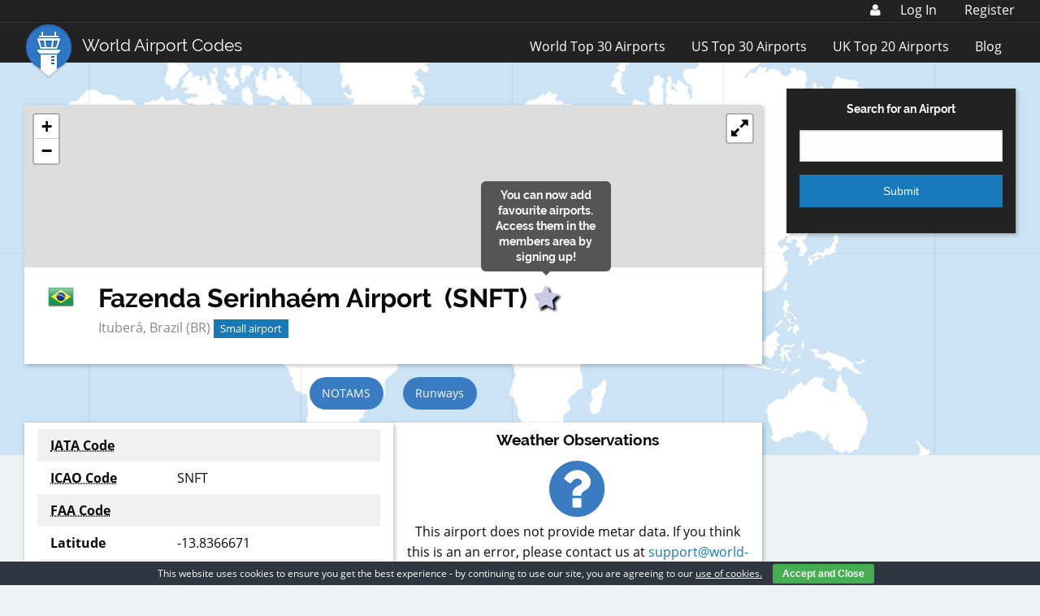

--- FILE ---
content_type: text/html; charset=utf-8
request_url: https://www.google.com/recaptcha/api2/aframe
body_size: 265
content:
<!DOCTYPE HTML><html><head><meta http-equiv="content-type" content="text/html; charset=UTF-8"></head><body><script nonce="NZ9czB0OOdt4mReae6TOBg">/** Anti-fraud and anti-abuse applications only. See google.com/recaptcha */ try{var clients={'sodar':'https://pagead2.googlesyndication.com/pagead/sodar?'};window.addEventListener("message",function(a){try{if(a.source===window.parent){var b=JSON.parse(a.data);var c=clients[b['id']];if(c){var d=document.createElement('img');d.src=c+b['params']+'&rc='+(localStorage.getItem("rc::a")?sessionStorage.getItem("rc::b"):"");window.document.body.appendChild(d);sessionStorage.setItem("rc::e",parseInt(sessionStorage.getItem("rc::e")||0)+1);localStorage.setItem("rc::h",'1768522366288');}}}catch(b){}});window.parent.postMessage("_grecaptcha_ready", "*");}catch(b){}</script></body></html>